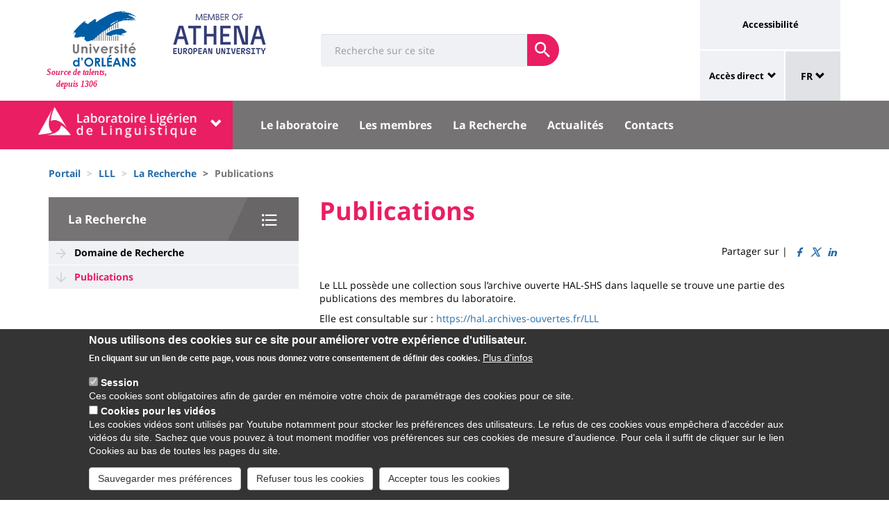

--- FILE ---
content_type: text/html; charset=UTF-8
request_url: https://www.univ-orleans.fr/fr/lll/la-recherche/publications
body_size: 12983
content:
<!DOCTYPE html>
<html  lang="fr" dir="ltr" prefix="og: https://ogp.me/ns#">
  <head>
    <meta charset="utf-8" />
<meta name="description" content="" />
<link rel="canonical" href="https://www.univ-orleans.fr/fr/lll/la-recherche/publications" />
<meta property="og:site_name" content="Université d&#039;Orléans" />
<meta property="og:title" content="Publications" />
<meta name="twitter:card" content="summary" />
<meta name="twitter:description" content="" />
<meta name="twitter:title" content="Publications | Université d&#039;Orléans" />
<meta name="MobileOptimized" content="width" />
<meta name="HandheldFriendly" content="true" />
<meta name="viewport" content="width=device-width, initial-scale=1.0" />
<style>div#sliding-popup, div#sliding-popup .eu-cookie-withdraw-banner, .eu-cookie-withdraw-tab {background: #0779bf} div#sliding-popup.eu-cookie-withdraw-wrapper { background: transparent; } #sliding-popup h1, #sliding-popup h2, #sliding-popup h3, #sliding-popup p, #sliding-popup label, #sliding-popup div, .eu-cookie-compliance-more-button, .eu-cookie-compliance-secondary-button, .eu-cookie-withdraw-tab { color: #ffffff;} .eu-cookie-withdraw-tab { border-color: #ffffff;}</style>
<link rel="icon" href="/themes/custom/univ/favicon.ico" type="image/vnd.microsoft.icon" />
<link rel="alternate" hreflang="fr" href="https://www.univ-orleans.fr/fr/lll/la-recherche/publications" />
<link rel="alternate" hreflang="en" href="https://www.univ-orleans.fr/en/lll/research/publications" />
<script>window.a2a_config=window.a2a_config||{};a2a_config.callbacks=[];a2a_config.overlays=[];a2a_config.templates={};</script>

    <title>Publications | Université d&#039;Orléans</title>
    <link rel="stylesheet" media="all" href="/upload/public/css/css_j_Fe6lH_8DIDomxHfEdOR-0febe9_h4YQHUpBiBBaOA.css?delta=0&amp;language=fr&amp;theme=univ&amp;include=eJxtzEEKAyEMBdDDdKuVUij0AHMOiU4cZKIZNLZ4-w4d6aLt7v8X8mGehSF3AyOcQ-EsyjOvEa3fM2axjtivWMzBerAerLDZz0PaKEL2aP6hnTFAI1G1V8FkHFRULceHOU33y3S7HmUhdkC6SqeYl7ftIwW_D090gUuyjlmqFNjMj7wAwIFXzA" />
<link rel="stylesheet" media="all" href="/upload/public/css/css_1CFYq5LzBPqc-Lfnwkskh3Eph2Lb7Oln8JOnB1nDviY.css?delta=1&amp;language=fr&amp;theme=univ&amp;include=eJxtzEEKAyEMBdDDdKuVUij0AHMOiU4cZKIZNLZ4-w4d6aLt7v8X8mGehSF3AyOcQ-EsyjOvEa3fM2axjtivWMzBerAerLDZz0PaKEL2aP6hnTFAI1G1V8FkHFRULceHOU33y3S7HmUhdkC6SqeYl7ftIwW_D090gUuyjlmqFNjMj7wAwIFXzA" />

    
  </head>
  <body class="path-node page-node-type-univ-page has-glyphicons">
    <a href="#main-content" class="visually-hidden focusable skip-link">
      Aller au contenu principal
    </a>
    
      <div class="dialog-off-canvas-main-canvas" data-off-canvas-main-canvas>
    
<header class="header">
    <div class="container">
    <div class="header-top">
      <div class="header-left">
        <div class="row">
                                      <div class="region region-top">
    <section id="block-sitebranding" class="block block-system block-system-branding-block">
    <h2 class="sr-only sr-only-focusable">Site branding</h2>
        <div class="site-logo">
                    <div class="univ-logo">
                <a href="/fr" title="Accueil" rel="home">
                    <img class="univ-img img-responsive" src="/themes/custom/univ/logo.svg" alt="Accueil" />
                </a>
            </div>
                            <div class="univ-slogan ">
                <p>Source de talents, depuis 1306</p>
            </div>
            </div>
    <div class="site-image">
        <img src="/themes/custom/univ/images/athena.png" />
    </div>
</section>

<section class="form-inline block block-univ-group block-search-block" data-drupal-selector="univ-search-form" id="block-universiterecherche">
    <h2 class="sr-only sr-only-focusable">Université : Recherche</h2>
        <button type="button" class="search-link menu-responsive-button" data-toggle="collapse" data-target=".univ-search">
    <span class="glyphicon glyphicon-search">
        <i class="sr-only">responsive search button</i>
    </span>
    </button>

    <button type="button" id="open-menu-responsive" class="navbar-toggle collapsed menu-responsive-button" data-toggle="collapse" data-target="#navbar-collapse-main-menu">
    <span class="mdi-menu">
        <i class="sr-only">responsive menu button</i>
    </span>
    </button>
    <div class="univ-search collapse" role="search" aria-expanded="false"><form action="/fr/lll/la-recherche/publications" method="post" id="univ-search-form" accept-charset="UTF-8">
  <div class="univ-search-box form-group mb-2"><div class="form-item js-form-item form-type-textfield js-form-type-textfield form-item-search-api-fulltext js-form-item-search-api-fulltext form-group">
      <label class="sr-only control-label" for="edit-search-api-fulltext">Search</label>
  
  
  <input class="form-text form-control" placeholder="Recherche sur ce site" required="true" data-drupal-selector="edit-search-api-fulltext" type="text" id="edit-search-api-fulltext" name="search_api_fulltext" value="" size="30" maxlength="128" />

  
  
  </div>
</div><div class="univ-search-action form-group mb-2"><button class="form-submit button js-form-submit btn-primary btn" data-twig-suggestion="search" data-drupal-selector="edit-submit" type="submit" id="edit-submit" name="op" value="Soumettre"><span class="sr-only sr-only-focusable">Soumettre</span></button></div><input autocomplete="off" data-drupal-selector="form-o2ypdax03-fu8s7dppamxacgz9ustvll47d1fl-ibdo" type="hidden" name="form_build_id" value="form-O2ypDAx03_Fu8s7dppamXacGz9USTvll47D1Fl-iBDo" /><input data-drupal-selector="edit-univ-search-form" type="hidden" name="form_id" value="univ_search_form" />
</form>
</div>
</section>

<section id="block-reseauxsociaux" class="block block-univ-group block-group-social-media-block clearfix">
    <h2 class="sr-only sr-only-focusable">Réseaux sociaux</h2>
        <div class="univ-social-media" >
    <ul class="list-inline">
            </ul>
</div>

</section>


  </div>

                              </div>
      </div>
            <div class="header-right">
                                <div class="region region-header">
    <section id="block-universityaccessibilitylink" class="block block-univ-group block-accessibility-block clearfix">
    <h2 class="sr-only sr-only-focusable">Université : lien vers page accessibilité</h2>
        <div class="univ-accessibility"><a href="/fr/accessibilite">Accessibilité</a></div>
</section>

<section id="block-universityshortcutlinks" class="block block-univ-group block-group-shortcut-block clearfix">
    <h2 class="sr-only sr-only-focusable">University : Shortcut links</h2>
        <div class="dropdown"><p><a class="dropdown-toggle" href="#collapseMenuRapide" aria-controls="collapseMenuRapide" data-toggle="collapse">Accès direct</a></p><div class="dropdown-menu collapse" id="collapseMenuRapide"><div class="container"><div class="row"><div class="col-md-8"><div class="shortcut-block col-md-6"><h2><button aria-expanded="false" data-target="#bs-navbar-collapse-composantes" data-toggle="collapse" type="button">Composantes</button></h2><div class="collapse" id="bs-navbar-collapse-composantes"><a href="/deg">UFR Droit, Economie, Gestion</a><br><a href="/lettres">UFR Lettres, Langues et Sciences Humaines</a><br><a href="/sciences-techniques">UFR Sciences et Techniques</a><br><a href="/inspe">INSPE Centre Val de Loire</a><br><a href="/medecine-orleans">Médecine Orléans</a><br><a href="/polytech">Polytech Orléans</a><br><a href="/iut-orleans">IUT d'Orléans</a><br><a href="/iut-bourges">IUT de Bourges</a><br><a href="/iut-indre">IUT de l'Indre</a><br><a href="/iut-chartres">IUT de Chartres</a><br><a href="/osuc">OSUC - Observatoire des Sciences de l'Univers en région Centre</a><br><a href="/euk-cvl">EUKCVL</a><br><a href="/iaeorleans">IAE Orléans - University School of Management</a></div></div><div class="shortcut-block col-md-6"><h2><button aria-expanded="false" data-target="#bs-navbar-collapse-labo" data-toggle="collapse" type="button">Laboratoires par pôle</button></h2><div class="collapse" id="bs-navbar-collapse-labo"><a href="/univ/recherche/laboratoires-et-structures/pole-energie-materiaux-systeme-terre-espace">Labos du pôle "Énergie, Matériaux, Système Terre Espace"</a><br><a href="/univ/recherche/laboratoires-et-structures/hcs">Labos du pôle "Humanités, Cultures, Sociétés"</a><br><a href="/univ/recherche/laboratoires-et-structures/pole-modelisation-systemes-et-langages">Labos du pôle "Modélisation, Système, Langage"</a><br><a href="/univ/recherche/laboratoires-et-structures/pole-sciences-biologiques-chimie-du-vivant">Labos du pôle "Sciences Biologiques, Chimie du Vivant"</a><br><a href="/univ/recherche/laboratoires-et-structures/federations-de-recherche">Fédérations de recherche</a></div></div><div class="shortcut-block col-md-6"><h2><button aria-expanded="false" data-target="#bs-navbar-collapse-autres" data-toggle="collapse" type="button">Autres services et instituts</button></h2><div class="collapse" id="bs-navbar-collapse-autres"><a href="/culture">Le Bouillon</a><br><a href="/idf">Institut de Français</a><br><a href="/sefco">Formation professionnelle</a><br><a href="/learninglab-uo">Learning Lab</a><br><a href="/utlo">UTL Orléans</a><br><a href="/sport">Sport</a></div></div></div><div class="col-md-4"><div class="shortcut-block" id="menu--block--tools"><h2><button aria-expanded="false" data-target="#bs-navbar-collapse-tools" data-toggle="collapse" type="button">Outils</button></h2><div class="collapse" id="bs-navbar-collapse-tools">&nbsp;</div></div><div class="shortcut-block" id="menu--block--socials"><h2><button aria-expanded="false" data-target="#bs-navbar-collapse-socials" data-toggle="collapse" type="button">Suivez-nous sur les réseaux sociaux</button></h2><div class="collapse" id="bs-navbar-collapse-socials">&nbsp;</div></div></div></div></div></div></div><!-- Matomo --><script>
  var _paq = window._paq = window._paq || [];
  /* tracker methods like "setCustomDimension" should be called before "trackPageView" */
  _paq.push(['trackPageView']);
  _paq.push(['enableLinkTracking']);
  (function() {
    var u="https://statsweb.univ-orleans.fr/";
    _paq.push(['setTrackerUrl', u+'matomo.php']);
    _paq.push(['setSiteId', '10']);
    var d=document, g=d.createElement('script'), s=d.getElementsByTagName('script')[0];
    g.async=true; g.src=u+'matomo.js'; s.parentNode.insertBefore(g,s);
  })();
</script><!-- End Matomo Code --><p>&nbsp;</p>
</section>

<nav role="navigation" aria-labelledby="block-universitemenuliensutiles-menu" id="block-universitemenuliensutiles">
    <h2 class="sr-only sr-only-focusable">University : Application links</h2>
            
<div class="menu-liens-utiles">
                <ul class="nav">
                                                                <li>
                    <a href="http://ent.univ-orleans.fr" class="ent" target="_blank" title="Ouvre l&#039;ENT dans un nouvel onglet">ENT</a>
                                                </li>
                                                                <li>
                    <a href="https://www.univ-orleans.fr/annuaire" class="annuaire" target="_blank" title="Ouvre l&#039;annuaire dans un nouvel onglet">Annuaire</a>
                                                </li>
                                                                <li>
                    <a href="https://scd.univ-orleans.fr/" class="biblio" target="_blank" title="Ouvre un nouvel onglet pour accéder aux bibliothèques">Bibliothèques</a>
                                                </li>
                                                                <li>
                    <a href="/fr/culture" class="culture" data-drupal-link-system-path="group/108/home">Culture</a>
                                                </li>
                    </ul>
    
</div>

<script>
document.addEventListener('DOMContentLoaded', () => {
  //Block
  let tools = document.getElementById('block-universitemenuliensutiles');
  let socials = document.getElementById('block-reseauxsociaux');
  let socialsClone = socials.cloneNode(true);

  //Menu Rapide
  let menuTools = document.getElementById('menu--block--tools');
  let menuSocials = document.getElementById('menu--block--socials');
  tools.style.display = 'block';
  menuTools.querySelector('.collapse').insertAdjacentElement('afterbegin', tools);
  menuSocials.querySelector('.collapse').insertAdjacentElement('afterbegin', socialsClone);

  let firstMenu = document.querySelector('#collapseMenuRapide .shortcut-block:first-child');

  document.querySelectorAll('.header-right .univ-social-media a').forEach((event) => {
    event.innerHTML = event.getAttribute('title');
  });
  let block = document.querySelector('.block-group-shortcut-block');
  let allButton = block.querySelectorAll('h2 button');
  menuAccesDirect();
  window.addEventListener('resize', menuAccesDirect);

  function menuAccesDirect () {
    if (window.matchMedia('(min-width: 1024px)').matches) {
      //Move tools in desktop
      menuSocials.before(menuTools);

      //Open Collpase Desktop
      allButton.forEach(function (event) {
        let button = event;
        button.setAttribute('aria-expanded', true);
        button.style.pointerEvents = 'none';
        let collapse = event.closest('.shortcut-block').querySelector('.collapse');
        collapse.setAttribute('aria-expanded', true);
        collapse.classList.add('in');
        collapse.style.height = null;
      });
    } else {
      //Move tools in mobile
      firstMenu.before(menuTools);

      //Close Collpase Desktop
      allButton.forEach(function (event) {
        let button = event;
        button.setAttribute('aria-expanded', false);
        button.style.pointerEvents = 'initial';
        let collapse = event.closest('.shortcut-block').querySelector('.collapse');
        collapse.setAttribute('aria-expanded', false);
        collapse.classList.remove('in');
        collapse.style.height = null;
      });


      let buttonTools = menuTools.querySelector('h2 button');
      buttonTools.setAttribute('aria-expanded', true);
      buttonTools.style.pointerEvents = 'none';
      let collapseTools = menuTools.querySelector('#bs-navbar-collapse-tools');
      collapseTools.setAttribute('aria-expanded', true);
      collapseTools.classList.add('in');
      collapseTools.style.height = null;
    }
  }


});
</script>
    </nav>
<section class="language-switcher-language-url block block-language block-language-blocklanguage-interface clearfix" id="block-language-dropdown" role="navigation">
    <h2 class="sr-only sr-only-focusable">Sélecteur de langue</h2>
        
<div class="dropdown block-language-dropdown">
    <button type="button" class="btn btn-primary dropdown-toggle" data-toggle="dropdown">
        FR
        <span class="glyphicon glyphicon-chevron-down"></span>
    </button>
    <ul class="dropdown-menu"><li class="dropdown-item"><a href="/fr/lll/la-recherche/publications" class="language-link is-active" hreflang="fr" data-drupal-link-system-path="node/3268" aria-current="page">FR</a></li><li class="dropdown-item"><a href="/en/lll/research/publications" class="language-link" hreflang="en" data-drupal-link-system-path="node/3268">EN</a></li></ul>
</div>

</section>


  </div>

                        </div>
    </div>
  </div>
    <div class="header-bottom">
                  <div class="header-composante">
          <div class="container">
            <div class="row">
                <div class="region region-navigation">
    <section id="block-universiteblocklistedescomposantes" class="block block-univ-group block-group-composantes-block clearfix">
    <h2 class="sr-only sr-only-focusable">Université : Block liste des composantes</h2>
        <div class="composante-block">
    <div class="dropdown" id="univ-list-composantes">
        <button type="button" class="btn btn-primary dropdown-toggle" data-toggle="dropdown">
                            <img src="/upload/public/media/logo/lll_logo_1.png" class="composante-logo" alt="logo" />
                        <span class="glyphicon glyphicon-chevron-down"></span>
        </button>
        
      <ul class="dropdown-menu menu menu--menu-composante nav">
                              <li class="first">
                      <a href="/fr">Université d&#039;Orléans</a>
                            </li>
                              <li>
                      <a href="/fr/deg">Droit, Economie, Gestion</a>
                            </li>
                              <li>
                      <a href="/fr/euk-cvl">EUK CVL</a>
                            </li>
                              <li>
                      <a href="/fr/iaeorleans">IAE Orléans</a>
                            </li>
                              <li>
                      <a href="/fr/inspe">INSPÉ CVL</a>
                            </li>
                              <li>
                      <a href="/fr/iut-bourges">IUT Bourges</a>
                            </li>
                              <li>
                      <a href="/fr/iut-chartres">IUT Chartres</a>
                            </li>
                              <li>
                      <a href="/fr/iut-indre">IUT Indre</a>
                            </li>
                              <li>
                      <a href="/fr/iut-orleans">IUT Orléans</a>
                            </li>
                              <li>
                      <a href="/fr/lettres">Lettres, Langues, Sciences Humaines</a>
                            </li>
                              <li>
                      <a href="/fr/medecine-orleans">Médecine Orléans</a>
                            </li>
                              <li>
                      <a href="/fr/osuc">Observatoire Sciences Univers</a>
                            </li>
                              <li>
                      <a href="/fr/polytech">Polytech</a>
                            </li>
                              <li class="last">
                      <a href="/fr/sciences-techniques">Sciences &amp; Techniques</a>
                            </li>
          </ul>
  

    </div>
</div>

</section>

<section id="block-universitemenuprincipal" class="block block-univ-group block-group-menu-block clearfix">
    <h2 class="sr-only sr-only-focusable">Université : Menu principal</h2>
      <div class="universite-menu-principal">
  

<nav class="navbar-default">
    <div class="collapse navbar-collapse" id="navbar-collapse-main-menu">
        <div class="close-menu">
            <button type="button" id="close-menu-responsive" class="navbar-toggle-close collapsed" data-toggle="collapse" data-target="#navbar-collapse-main-menu">
                <span class="mdi-close">
                    <i class="sr-only">responsive close menu</i>
                </span>
            </button>
        </div>
                    <ul class="nav navbar-nav navbar-left">
                                                                    <li class="expanded dropdown">
                    <a href="/fr/lll/le-laboratoire" class="dropdown-toggle">Le laboratoire</a>
                    <button type="button" class="chevron-submenu collapsed" data-toggle="collapse" data-target="#navbar-collapse-submenu-1" aria-expanded="false">
                        <span class="glyphicon glyphicon-chevron-down">
                            <i class="sr-only">Le laboratoire</i>
                        </span>
                    </button>
                                                    <div  id="navbar-collapse-submenu-1" class="collapse navbar-collapse-submenu" aria-expanded="false" role="navigation">
                                <ul class="dropdown-menu">
                                                                        <li>
                    <a href="/fr/lll/le-laboratoire/mot-du-directeur" title="Mot du Directeur" data-drupal-link-system-path="node/3257">Mot du Directeur</a>
                                                </li>
                                                                <li>
                    <a href="/fr/lll/le-laboratoire/presentation" title="Présentation" data-drupal-link-system-path="node/3258">Présentation</a>
                                                </li>
                                                                <li>
                    <a href="/fr/lll/le-laboratoire/organisation" title="Organisation" data-drupal-link-system-path="node/3259">Organisation</a>
                                                </li>
                    </ul>
    
                    </div>
                                </li>
                                                            <li class="expanded dropdown">
                    <a href="/fr/lll/les-membres" class="dropdown-toggle">Les membres</a>
                    <button type="button" class="chevron-submenu collapsed" data-toggle="collapse" data-target="#navbar-collapse-submenu-2" aria-expanded="false">
                        <span class="glyphicon glyphicon-chevron-down">
                            <i class="sr-only">Les membres</i>
                        </span>
                    </button>
                                                    <div  id="navbar-collapse-submenu-2" class="collapse navbar-collapse-submenu" aria-expanded="false" role="navigation">
                                <ul class="dropdown-menu">
                                                                        <li>
                    <a href="/fr/lll/les-membres/enseignants-chercheurs-affilies" title="Enseignants - chercheurs affiliés" data-drupal-link-system-path="node/3261">Enseignants - chercheurs affiliés</a>
                                                </li>
                                                                <li>
                    <a href="/fr/lll/les-membres/enseignants-chercheurs-associes" title="Enseignants-chercheurs associés" data-drupal-link-system-path="node/3262">Enseignants-chercheurs associés</a>
                                                </li>
                                                                <li>
                    <a href="/fr/lll/les-membres/personnels-administratifs" title="Personnels administratifs" data-drupal-link-system-path="node/3263">Personnels administratifs</a>
                                                </li>
                                                                <li>
                    <a href="/fr/lll/les-membres/doctorants" title="Doctorants" data-drupal-link-system-path="node/3264">Doctorants</a>
                                                </li>
                                                                <li>
                    <a href="/fr/lll/les-membres/theses-soutenues" title="Thèses soutenues" data-drupal-link-system-path="node/3265">Thèses soutenues</a>
                                                </li>
                    </ul>
    
                    </div>
                                </li>
                                                            <li class="expanded dropdown active">
                    <a href="/fr/lll/la-recherche" class="dropdown-toggle">La Recherche</a>
                    <button type="button" class="chevron-submenu collapsed" data-toggle="collapse" data-target="#navbar-collapse-submenu-3" aria-expanded="false">
                        <span class="glyphicon glyphicon-chevron-down">
                            <i class="sr-only">La Recherche</i>
                        </span>
                    </button>
                                                    <div  id="navbar-collapse-submenu-3" class="collapse navbar-collapse-submenu" aria-expanded="false" role="navigation">
                                <ul class="dropdown-menu">
                                                                        <li>
                    <a href="/fr/lll/la-recherche/domaine-de-recherche" title="Domaine de Recherche" data-drupal-link-system-path="node/3267">Domaine de Recherche</a>
                                                </li>
                                                                <li class="active">
                    <a href="/fr/lll/la-recherche/publications" title="Publications" data-drupal-link-system-path="node/3268" class="is-active" aria-current="page">Publications</a>
                                                </li>
                    </ul>
    
                    </div>
                                </li>
                                                            <li class="expanded dropdown">
                    <a href="/fr/lll/actualites" class="dropdown-toggle">Actualités</a>
                    <button type="button" class="chevron-submenu collapsed" data-toggle="collapse" data-target="#navbar-collapse-submenu-4" aria-expanded="false">
                        <span class="glyphicon glyphicon-chevron-down">
                            <i class="sr-only">Actualités</i>
                        </span>
                    </button>
                                                    <div  id="navbar-collapse-submenu-4" class="collapse navbar-collapse-submenu" aria-expanded="false" role="navigation">
                                <ul class="dropdown-menu">
                                                                        <li>
                    <a href="/fr/group/292/news" title="Agenda complet" data-drupal-link-system-path="group/292/news">Agenda complet</a>
                                                </li>
                    </ul>
    
                    </div>
                                </li>
                                                            <li class="expanded dropdown">
                    <a href="/fr/lll/contacts" class="dropdown-toggle">Contacts</a>
                    <button type="button" class="chevron-submenu collapsed" data-toggle="collapse" data-target="#navbar-collapse-submenu-5" aria-expanded="false">
                        <span class="glyphicon glyphicon-chevron-down">
                            <i class="sr-only">Contacts</i>
                        </span>
                    </button>
                                                    <div  id="navbar-collapse-submenu-5" class="collapse navbar-collapse-submenu" aria-expanded="false" role="navigation">
                                <ul class="dropdown-menu">
                                                                        <li>
                    <a href="/fr/lll/contacts/direction" title="Direction" data-drupal-link-system-path="node/3275">Direction</a>
                                                </li>
                                                                <li>
                    <a href="/fr/lll/contacts/secretariat-de-recherche" title="Secrétariat de Recherche" data-drupal-link-system-path="node/3276">Secrétariat de Recherche</a>
                                                </li>
                    </ul>
    
                    </div>
                                </li>
                    </ul>
    
    </div><!-- /.navbar-collapse -->
</nav><!-- /.navbar -->

  </div>
</section>


  </div>

            </div>
          </div>
          <div class="main-menu-bg"></div>
        </div>
            </div>
</header>

  <div role="main" class="main-container container js-quickedit-main-content">
    <div class="container" role="heading">
                              <div class="row">
            <div class="col-sm-12" role="heading">
                <div class="region region-breadcrumb">
    <section id="block-univ-breadcrumbs" class="block block-system block-system-breadcrumb-block clearfix">
    <h2 class="sr-only sr-only-focusable">Fils d&#039;Ariane</h2>
              <ol class="breadcrumb">
          <li >
                  <a href="/fr">Portail</a>
              </li>
          <li >
                  <a href="/fr/lll">LLL</a>
              </li>
          <li >
                  <a href="/fr/lll/la-recherche">La Recherche</a>
              </li>
          <li  class="active">
                  Publications
              </li>
      </ol>

    </section>


  </div>

            </div>
          </div>
                                      <div class="row">
                              <aside class="col-sm-4">
              <h2 class="sr-only sr-only-focusable">University : Sidebar</h2>
                <div class="region region-sidebar-first">
    <section id="block-menu-sidebar" class="block block-univ-group block-group-submenu-block clearfix">
    
            <h3 class="sidebar-title-menu"><a href="/fr/lll/la-recherche">La Recherche</a></h3>
        

            
            <ul class="menu menu--main nav" >
                                                                <li>
                    <a href="/fr/lll/la-recherche/domaine-de-recherche" title="Domaine de Recherche" data-drupal-link-system-path="node/3267">Domaine de Recherche</a>
                                                </li>
                                                                <li class="active">
                    <a href="/fr/lll/la-recherche/publications" title="Publications" data-drupal-link-system-path="node/3268" class="is-active" aria-current="page">Publications</a>
                                                </li>
                    </ul>
    


    </section>
  </div>

            </aside>
                                          <section class="col-sm-8">
          <h2 class="sr-only sr-only-focusable">University : Main content</h2>
                      <a id="main-content"></a>
              <div class="region region-content">
    <section id="block-univ-page-title" class="block block-core block-page-title-block clearfix">
    <h2 class="sr-only sr-only-focusable">Titre de page</h2>
              <h1 class="page-header">
<span>Publications</span>
</h1>

    </section>

<div data-drupal-messages-fallback class="hidden"></div>
<section id="block-univ-social-share" class="block block-addtoany block-addtoany-block clearfix">
  
    

      <span class="a2a_kit a2a_kit_size_16 addtoany_list" data-a2a-url="https://www.univ-orleans.fr/fr/lll/la-recherche/publications" data-a2a-title="Publications">
          
    
          Partager sur | <a class="a2a_button_facebook social-link"><i class="mdi-facebook"></i></a><a class="a2a_button_twitter social-link"><i class="mdi-twitter"></i></a><a class="a2a_button_linkedin social-link"><i class="mdi-linkedin"></i></a></span>
  </section>

<section id="block-univ-content" class="block block-system block-system-main-block clearfix">
    <h2 class="sr-only sr-only-focusable">Contenu de la page principale</h2>
            <article class="univ-page full clearfix">

    
        

    <div class="content">

        <p class="node-summary"></p>
        
            <div class="field field--name-body field--type-text-with-summary field--label-hidden field--item"><div class="content">
<div class="field field-name-body field-type-text-with-summary field-label-hidden">
<div class="field-items">
<div class="field-item even">
<p>Le LLL possède une collection sous l’archive ouverte HAL-SHS dans laquelle se trouve une partie des publications des membres du laboratoire.</p>

<p>Elle est consultable sur : <a href="https://hal.archives-ouvertes.fr/LLL" rel="noopener noreferrer" target="_blank">https://hal.archives-ouvertes.fr/LLL</a></p>

<p>Nous coordonnons la revue RSP : La Revue de Sémantique et Pragmatique (RSP) est une revue scientifique internationale dont les membres fondateurs appartiennent au LLL. Mettant au cœur de ses publications et de ses débats rigoureux des disciplines issues de la philosophie du langage ordinaire et du formalisme logique, RSP est devenue une des rares revues en France à proposer une analyse de ces thèmes : les auteurs n’ont jusqu’à présent eu le choix qu’entre la dispersion des revues généralistes ou des publications en langue étrangère. RSP offre cet espace ouvert à la diffusion de la recherche, où l’école française peut s’affirmer à la hauteur de ses travaux. Consultable sur : <a href="https://journals.openedition.org/rsp/">https://journals.openedition.org/rsp/</a></p>

<p>Dans le cadre de la thématique «&nbsp;Phonologie&nbsp;» du laboratoire, nous avons lancé un journal innovant et original <strong>«&nbsp;Journal of phonology&nbsp;»</strong> en ligne sur <a href="http://radical.cnrs.fr/">http://radical.cnrs.fr/</a>. <strong><em>Radical</em></strong> a pour but de promouvoir les recherches avec des analyses provocantes, innovantes et possiblement non conformes qui apportent de nouvelles tendances sur la conceptualisation de la phonologie.</p>
</div>
</div>
</div>
</div>
</div>
      

    </div>

    <div class="row">
        
            </div>

    
</article>

    </section>


  </div>

                  </section>
      </div>
    </div>
  </div>

<footer class="footer" role="contentinfo">
    <div class="pre-footer">
    <div class="container">
      <div class="row">
        <div class="col-sm-12">
                                    <a href="#" class="go-to-top">Haut de page</a>
                <div class="region region-pre-footer">
    <section id="block-sitemap" class="block block-univ-group block-group-menu-block clearfix">
  
      <h2 class="block-title">Plan du site</h2>
    

      

<nav class="navbar-default">
                    <ul class="nav navbar-nav">
                                                <li>
                    <a href="/fr/lll/le-laboratoire"  >Le laboratoire <span class="caret"></span></a>
                                                                <ul>
                                                <li>
                    <a href="/fr/lll/le-laboratoire/mot-du-directeur" title="Mot du Directeur" data-drupal-link-system-path="node/3257">Mot du Directeur</a>
                                                </li>
                                                <li>
                    <a href="/fr/lll/le-laboratoire/presentation" title="Présentation" data-drupal-link-system-path="node/3258">Présentation</a>
                                                </li>
                                                <li>
                    <a href="/fr/lll/le-laboratoire/organisation" title="Organisation" data-drupal-link-system-path="node/3259">Organisation</a>
                                                </li>
                    </ul>
    
                                </li>
                                                <li>
                    <a href="/fr/lll/les-membres"  >Les membres <span class="caret"></span></a>
                                                                <ul>
                                                <li>
                    <a href="/fr/lll/les-membres/enseignants-chercheurs-affilies" title="Enseignants - chercheurs affiliés" data-drupal-link-system-path="node/3261">Enseignants - chercheurs affiliés</a>
                                                </li>
                                                <li>
                    <a href="/fr/lll/les-membres/enseignants-chercheurs-associes" title="Enseignants-chercheurs associés" data-drupal-link-system-path="node/3262">Enseignants-chercheurs associés</a>
                                                </li>
                                                <li>
                    <a href="/fr/lll/les-membres/personnels-administratifs" title="Personnels administratifs" data-drupal-link-system-path="node/3263">Personnels administratifs</a>
                                                </li>
                                                <li>
                    <a href="/fr/lll/les-membres/doctorants" title="Doctorants" data-drupal-link-system-path="node/3264">Doctorants</a>
                                                </li>
                                                <li>
                    <a href="/fr/lll/les-membres/theses-soutenues" title="Thèses soutenues" data-drupal-link-system-path="node/3265">Thèses soutenues</a>
                                                </li>
                    </ul>
    
                                </li>
                                                <li>
                    <a href="/fr/lll/la-recherche"  >La Recherche <span class="caret"></span></a>
                                                                <ul>
                                                <li>
                    <a href="/fr/lll/la-recherche/domaine-de-recherche" title="Domaine de Recherche" data-drupal-link-system-path="node/3267">Domaine de Recherche</a>
                                                </li>
                                                <li>
                    <a href="/fr/lll/la-recherche/publications" title="Publications" data-drupal-link-system-path="node/3268" class="is-active" aria-current="page">Publications</a>
                                                </li>
                    </ul>
    
                                </li>
                                                <li>
                    <a href="/fr/lll/actualites"  >Actualités <span class="caret"></span></a>
                                                                <ul>
                                                <li>
                    <a href="/fr/group/292/news" title="Agenda complet" data-drupal-link-system-path="group/292/news">Agenda complet</a>
                                                </li>
                    </ul>
    
                                </li>
                                                <li>
                    <a href="/fr/lll/contacts"  >Contacts <span class="caret"></span></a>
                                                                <ul>
                                                <li>
                    <a href="/fr/lll/contacts/direction" title="Direction" data-drupal-link-system-path="node/3275">Direction</a>
                                                </li>
                                                <li>
                    <a href="/fr/lll/contacts/secretariat-de-recherche" title="Secrétariat de Recherche" data-drupal-link-system-path="node/3276">Secrétariat de Recherche</a>
                                                </li>
                    </ul>
    
                                </li>
                    </ul>
    
</nav><!-- /.navbar -->

  </section>


  </div>

                              </div>
      </div>
    </div>
  </div>
    <div class="middle-footer">
    <div class="container">
      <div class="row">
                                <div class="region region-footer">
    <section id="block-universiteblockcartefooter" class="block block-univ-group block-group-map-block clearfix col-md-6">
    
            <h2 class="block-title">Carte</h2>
        

            
<div id="univ-map">
    <img src="/upload/public/2019-07/tutelles_lll_1.png" alt="Tutelles" title="Tutelles"/>
</div>

    </section>
<section id="block-informations" class="block block-univ-group block-group-informations-block clearfix col-md-6">
    
            <h2 class="block-title">Informations</h2>
        

            
<div id="univ-informations">
    <h4><span class="promote">Nous contacter </span></h4>

<div class="row three-col">
<div class="col-sm-4 col-md-4 col-1">
<h4>A Orléans</h4>

<hr />
<p><strong>Université d'Orléans</strong><br />
UFR LLSH<br />
10 Rue de Tours - BP 46527<br />
45065 Orléans cedex 2</p>

<p>Tél&nbsp; : 02 38 49 47 04</p>
</div>

<div class="col-sm-4 col-md-4 col-2">
<h4>A Tours</h4>

<hr />
<p><strong>Université deTours</strong><br />
3, Rue des Tanneurs, BP 4103<br />
37041 Tours cedex 1<br />
Tél : 02.47.36.66.54</p>
</div>

<div class="col-sm-4 col-md-4 col-3">
<h4>A Paris</h4>

<hr />
<p><strong>Bibliothèque Nationale de France</strong><br />
site François Mitterand<br />
Quai François-Mauriac,<br />
75706 Paris Cedex 13<br />
Tél : 01.53.79.59.59</p>
</div>
</div>

<p>&nbsp;</p>

</div>

    </section>

  </div>

                        </div>
    </div>
  </div>
    <div class="post-footer">
    <div class="container">
      <div class="row">
                                <div class="region region-post-footer">
    <div class="col-md-5">
    <div class="social-media-portal-block">
                    <div class="univ-social-media" >
    <ul class="list-inline">
                    <li>
                <a href="https://www.instagram.com/univ_orleans/" title="Instagram" class="mdi-instagram" target="_blank">
                    <span class="icon sr-only">Instagram</span>
                </a>
            </li>
                    <li>
                <a href="https://www.linkedin.com/school/universite-orleans/" title="LinkedIn" class="mdi-linkedin" target="_blank">
                    <span class="icon sr-only">LinkedIn</span>
                </a>
            </li>
                    <li>
                <a href="https://fr-fr.facebook.com/univorleans/" title="Facebook" class="mdi-facebook" target="_blank">
                    <span class="icon sr-only">Facebook</span>
                </a>
            </li>
                    <li>
                <a href="https://twitter.com/Univ_Orleans" title="Twitter" class="mdi-twitter" target="_blank">
                    <span class="icon sr-only">Twitter</span>
                </a>
            </li>
                    <li>
                <a href="https://www.youtube.com/user/univorleans" title="Youtube" class="mdi-youtube-play" target="_blank">
                    <span class="icon sr-only">Youtube</span>
                </a>
            </li>
            </ul>
</div>

            </div>
</div>
<div class="col-md-7">
    <div class="post-footer-menu">
                    
  <ul class="list-inline">
                                      <li>
              <a href="/fr/accessibilite" data-drupal-link-system-path="node/1774">Accessibilité : partiellement conforme</a>
                            </li>
                                      <li>
              <span class="display-ecc-popup">Cookies</span>
                            </li>
                                      <li>
              <a href="http://intranet.univ-orleans.fr">Intranet</a>
                            </li>
                                      <li>
              <a href="/fr/mentions-legales" data-drupal-link-system-path="node/2415">Mentions légales</a>
                            </li>
        </ul>

            </div>
</div>

  </div>

                        </div>
    </div>
  </div>
</footer>

  </div>

    
    <script type="application/json" data-drupal-selector="drupal-settings-json">{"path":{"baseUrl":"\/","pathPrefix":"fr\/","currentPath":"node\/3268","currentPathIsAdmin":false,"isFront":false,"currentLanguage":"fr"},"pluralDelimiter":"\u0003","suppressDeprecationErrors":true,"cookieContentBlocker":{"consentAwareness":{"accepted":{"event":{"name":"","selector":""},"cookie":{"operator":"c","name":"cookie-agreed-categories","value":"youtube"}},"declined":{"event":{"name":"","selector":""},"cookie":{"operator":"!c","name":"cookie-agreed-categories","value":"youtube"}},"change":{"event":{"name":"","selector":""}}},"categories":{"youtube":{"consentAwareness":{"accepted":{"event":{"name":"click","selector":""},"cookie":{"operator":"c","name":"cookie-agreed-categories","value":"youtube"}},"declined":{"event":{"name":"","selector":""},"cookie":{"operator":"!c","name":"cookie-agreed-categories","value":"youtube"}},"change":{"event":{"name":"","selector":""}}}}}},"eu_cookie_compliance":{"cookie_policy_version":"1.0.0","popup_enabled":true,"popup_agreed_enabled":false,"popup_hide_agreed":false,"popup_clicking_confirmation":false,"popup_scrolling_confirmation":false,"popup_html_info":"\u003Cdiv role=\u0022alertdialog\u0022 aria-labelledby=\u0022popup-text\u0022  class=\u0022eu-cookie-compliance-banner eu-cookie-compliance-banner-info eu-cookie-compliance-banner--categories\u0022\u003E\n  \u003Cdiv class=\u0022popup-content info eu-cookie-compliance-content\u0022\u003E\n    \u003Cdiv id=\u0022popup-text\u0022 class=\u0022eu-cookie-compliance-message\u0022\u003E\n      \u003Ch2\u003ENous utilisons des cookies sur ce site pour am\u00e9liorer votre exp\u00e9rience d\u0027utilisateur.\u003C\/h2\u003E\u003Cp\u003EEn cliquant sur un lien de cette page, vous nous donnez votre consentement de d\u00e9finir des cookies.\u003C\/p\u003E\n              \u003Cbutton type=\u0022button\u0022 class=\u0022find-more-button eu-cookie-compliance-more-button\u0022\u003EPlus d\u0026#039;infos\u003C\/button\u003E\n          \u003C\/div\u003E\n\n          \u003Cdiv id=\u0022eu-cookie-compliance-categories\u0022 class=\u0022eu-cookie-compliance-categories\u0022\u003E\n                  \u003Cdiv class=\u0022eu-cookie-compliance-category\u0022\u003E\n            \u003Cdiv\u003E\n              \u003Cinput type=\u0022checkbox\u0022 name=\u0022cookie-categories\u0022 id=\u0022cookie-category-session\u0022\n                     value=\u0022session\u0022\n                      checked                       disabled  \u003E\n              \u003Clabel for=\u0022cookie-category-session\u0022\u003ESession\u003C\/label\u003E\n            \u003C\/div\u003E\n                          \u003Cdiv class=\u0022eu-cookie-compliance-category-description\u0022\u003ECes cookies sont obligatoires afin de garder en m\u00e9moire votre choix de param\u00e9trage des cookies pour ce site.\u003C\/div\u003E\n                      \u003C\/div\u003E\n                  \u003Cdiv class=\u0022eu-cookie-compliance-category\u0022\u003E\n            \u003Cdiv\u003E\n              \u003Cinput type=\u0022checkbox\u0022 name=\u0022cookie-categories\u0022 id=\u0022cookie-category-youtube\u0022\n                     value=\u0022youtube\u0022\n                                           \u003E\n              \u003Clabel for=\u0022cookie-category-youtube\u0022\u003ECookies pour les vid\u00e9os\u003C\/label\u003E\n            \u003C\/div\u003E\n                          \u003Cdiv class=\u0022eu-cookie-compliance-category-description\u0022\u003ELes cookies vid\u00e9os sont utilis\u00e9s par Youtube notamment pour stocker les pr\u00e9f\u00e9rences des utilisateurs. Le refus de ces cookies vous emp\u00eachera d\u0026#039;acc\u00e9der aux vid\u00e9os du site. Sachez que vous pouvez \u00e0 tout moment modifier vos pr\u00e9f\u00e9rences sur ces cookies de mesure d\u0026#039;audience. Pour cela il suffit de cliquer sur le lien Cookies au bas de toutes les pages du site.\u003C\/div\u003E\n                      \u003C\/div\u003E\n                          \u003Cdiv class=\u0022eu-cookie-compliance-categories-buttons\u0022\u003E\n            \u003Cbutton type=\u0022button\u0022 class=\u0022eu-cookie-compliance-save-preferences-button btn btn-default\u0022\u003ESauvegarder mes pr\u00e9f\u00e9rences\u003C\/button\u003E\n            \u003Cbutton type=\u0022button\u0022 class=\u0022btn btn-default deny-all eu-cookie-compliance-default-button\u0022\u003ERefuser tous les cookies\u003C\/button\u003E\n            \u003Cbutton type=\u0022button\u0022 class=\u0022agree-button eu-cookie-compliance-default-button btn btn-default\u0022\u003EAccepter tous les cookies\u003C\/button\u003E\n          \u003C\/div\u003E\n              \u003C\/div\u003E\n    \n    \u003Cdiv id=\u0022popup-buttons\u0022 class=\u0022eu-cookie-compliance-buttons eu-cookie-compliance-has-categories\u0022\u003E\n\n              \u003Cbutton type=\u0022button\u0022 class=\u0022eu-cookie-withdraw-button visually-hidden\u0022\u003EWithdraw consent\u003C\/button\u003E\n          \u003C\/div\u003E\n  \u003C\/div\u003E\n\u003C\/div\u003E","use_mobile_message":false,"mobile_popup_html_info":"\u003Cdiv role=\u0022alertdialog\u0022 aria-labelledby=\u0022popup-text\u0022  class=\u0022eu-cookie-compliance-banner eu-cookie-compliance-banner-info eu-cookie-compliance-banner--categories\u0022\u003E\n  \u003Cdiv class=\u0022popup-content info eu-cookie-compliance-content\u0022\u003E\n    \u003Cdiv id=\u0022popup-text\u0022 class=\u0022eu-cookie-compliance-message\u0022\u003E\n      \n              \u003Cbutton type=\u0022button\u0022 class=\u0022find-more-button eu-cookie-compliance-more-button\u0022\u003EPlus d\u0026#039;infos\u003C\/button\u003E\n          \u003C\/div\u003E\n\n          \u003Cdiv id=\u0022eu-cookie-compliance-categories\u0022 class=\u0022eu-cookie-compliance-categories\u0022\u003E\n                  \u003Cdiv class=\u0022eu-cookie-compliance-category\u0022\u003E\n            \u003Cdiv\u003E\n              \u003Cinput type=\u0022checkbox\u0022 name=\u0022cookie-categories\u0022 id=\u0022cookie-category-session\u0022\n                     value=\u0022session\u0022\n                      checked                       disabled  \u003E\n              \u003Clabel for=\u0022cookie-category-session\u0022\u003ESession\u003C\/label\u003E\n            \u003C\/div\u003E\n                          \u003Cdiv class=\u0022eu-cookie-compliance-category-description\u0022\u003ECes cookies sont obligatoires afin de garder en m\u00e9moire votre choix de param\u00e9trage des cookies pour ce site.\u003C\/div\u003E\n                      \u003C\/div\u003E\n                  \u003Cdiv class=\u0022eu-cookie-compliance-category\u0022\u003E\n            \u003Cdiv\u003E\n              \u003Cinput type=\u0022checkbox\u0022 name=\u0022cookie-categories\u0022 id=\u0022cookie-category-youtube\u0022\n                     value=\u0022youtube\u0022\n                                           \u003E\n              \u003Clabel for=\u0022cookie-category-youtube\u0022\u003ECookies pour les vid\u00e9os\u003C\/label\u003E\n            \u003C\/div\u003E\n                          \u003Cdiv class=\u0022eu-cookie-compliance-category-description\u0022\u003ELes cookies vid\u00e9os sont utilis\u00e9s par Youtube notamment pour stocker les pr\u00e9f\u00e9rences des utilisateurs. Le refus de ces cookies vous emp\u00eachera d\u0026#039;acc\u00e9der aux vid\u00e9os du site. Sachez que vous pouvez \u00e0 tout moment modifier vos pr\u00e9f\u00e9rences sur ces cookies de mesure d\u0026#039;audience. Pour cela il suffit de cliquer sur le lien Cookies au bas de toutes les pages du site.\u003C\/div\u003E\n                      \u003C\/div\u003E\n                          \u003Cdiv class=\u0022eu-cookie-compliance-categories-buttons\u0022\u003E\n            \u003Cbutton type=\u0022button\u0022 class=\u0022eu-cookie-compliance-save-preferences-button btn btn-default\u0022\u003ESauvegarder mes pr\u00e9f\u00e9rences\u003C\/button\u003E\n            \u003Cbutton type=\u0022button\u0022 class=\u0022btn btn-default deny-all eu-cookie-compliance-default-button\u0022\u003ERefuser tous les cookies\u003C\/button\u003E\n            \u003Cbutton type=\u0022button\u0022 class=\u0022agree-button eu-cookie-compliance-default-button btn btn-default\u0022\u003EAccepter tous les cookies\u003C\/button\u003E\n          \u003C\/div\u003E\n              \u003C\/div\u003E\n    \n    \u003Cdiv id=\u0022popup-buttons\u0022 class=\u0022eu-cookie-compliance-buttons eu-cookie-compliance-has-categories\u0022\u003E\n\n              \u003Cbutton type=\u0022button\u0022 class=\u0022eu-cookie-withdraw-button visually-hidden\u0022\u003EWithdraw consent\u003C\/button\u003E\n          \u003C\/div\u003E\n  \u003C\/div\u003E\n\u003C\/div\u003E","mobile_breakpoint":768,"popup_html_agreed":false,"popup_use_bare_css":false,"popup_height":"auto","popup_width":"100%","popup_delay":1000,"popup_link":"\/fr\/univ\/politique-de-traceurs-et-cookies","popup_link_new_window":true,"popup_position":false,"fixed_top_position":true,"popup_language":"fr","store_consent":false,"better_support_for_screen_readers":false,"cookie_name":"","reload_page":true,"domain":"","domain_all_sites":false,"popup_eu_only":false,"popup_eu_only_js":false,"cookie_lifetime":100,"cookie_session":0,"set_cookie_session_zero_on_disagree":0,"disagree_do_not_show_popup":false,"method":"categories","automatic_cookies_removal":true,"allowed_cookies":"","withdraw_markup":"\u003Cbutton type=\u0022button\u0022 class=\u0022eu-cookie-withdraw-tab\u0022\u003EPrivacy settings\u003C\/button\u003E\n\u003Cdiv aria-labelledby=\u0022popup-text\u0022 class=\u0022eu-cookie-withdraw-banner\u0022\u003E\n  \u003Cdiv class=\u0022popup-content info eu-cookie-compliance-content\u0022\u003E\n    \u003Cdiv id=\u0022popup-text\u0022 class=\u0022eu-cookie-compliance-message\u0022 role=\u0022document\u0022\u003E\n      \u003Ch2\u003EWe use cookies on this site to enhance your user experience\u003C\/h2\u003E\u003Cp\u003EYou have given your consent for us to set cookies.\u003C\/p\u003E\n    \u003C\/div\u003E\n    \u003Cdiv id=\u0022popup-buttons\u0022 class=\u0022eu-cookie-compliance-buttons\u0022\u003E\n      \u003Cbutton type=\u0022button\u0022 class=\u0022eu-cookie-withdraw-button \u0022\u003EWithdraw consent\u003C\/button\u003E\n    \u003C\/div\u003E\n  \u003C\/div\u003E\n\u003C\/div\u003E","withdraw_enabled":false,"reload_options":0,"reload_routes_list":"","withdraw_button_on_info_popup":false,"cookie_categories":["session","youtube"],"cookie_categories_details":{"session":{"uuid":"d3984fd5-d2c7-4593-abcb-b5d9d2fe4e5f","langcode":"fr","status":true,"dependencies":[],"id":"session","label":"Session","description":"Ces cookies sont obligatoires afin de garder en m\u00e9moire votre choix de param\u00e9trage des cookies pour ce site.","checkbox_default_state":"required","weight":-9},"youtube":{"uuid":"4e1c61de-5ebb-4fd5-9489-2ecb0e2b8c8e","langcode":"fr","status":true,"dependencies":[],"id":"youtube","label":"Cookies pour les vid\u00e9os","description":"Les cookies vid\u00e9os sont utilis\u00e9s par Youtube notamment pour stocker les pr\u00e9f\u00e9rences des utilisateurs. Le refus de ces cookies vous emp\u00eachera d\u0027acc\u00e9der aux vid\u00e9os du site. Sachez que vous pouvez \u00e0 tout moment modifier vos pr\u00e9f\u00e9rences sur ces cookies de mesure d\u0027audience. Pour cela il suffit de cliquer sur le lien Cookies au bas de toutes les pages du site.","checkbox_default_state":"unchecked","weight":-7}},"enable_save_preferences_button":true,"cookie_value_disagreed":"0","cookie_value_agreed_show_thank_you":"1","cookie_value_agreed":"2","containing_element":"body","settings_tab_enabled":false,"olivero_primary_button_classes":"","olivero_secondary_button_classes":"","close_button_action":"close_banner","open_by_default":true,"modules_allow_popup":true,"hide_the_banner":false,"geoip_match":true,"unverified_scripts":[]},"bootstrap":{"forms_has_error_value_toggle":1,"modal_animation":1,"modal_backdrop":"true","modal_focus_input":1,"modal_keyboard":1,"modal_select_text":1,"modal_show":1,"modal_size":"","popover_enabled":1,"popover_animation":1,"popover_auto_close":1,"popover_container":"body","popover_content":"","popover_delay":"0","popover_html":0,"popover_placement":"right","popover_selector":"","popover_title":"","popover_trigger":"click","tooltip_enabled":1,"tooltip_animation":1,"tooltip_container":"body","tooltip_delay":"0","tooltip_html":0,"tooltip_placement":"auto left","tooltip_selector":"","tooltip_trigger":"hover"},"ajaxTrustedUrl":{"form_action_p_pvdeGsVG5zNF_XLGPTvYSKCf43t8qZYSwcfZl2uzM":true},"language":"fr","user":{"uid":0,"permissionsHash":"7838fc5ce8a77676d79edc91b37755efaa5046e1520e199d010569ea1ece56aa"}}</script>
<script src="/upload/public/js/js_vHeNYYRfIb7YxC_LsPnVrCzarzya5WlEFOzOBXhFFlY.js?scope=footer&amp;delta=0&amp;language=fr&amp;theme=univ&amp;include=eJxtzmEOgzAIBeALteuRmraiIVYgFF28_cxmtNn27-V7QEjDYJxoD-kMj1GZzGVma6ZJwpWiKEQk7Eth4Q20E2OuhuIK84wQy3EMyGKuXGbQ8GF_sj_ZwRqvhUUqJioQ_qFbCbcwVc6p-mZ7RZredswo3M_6VhTFWtd9LT0hj6xLvF__kReNh3Hg"></script>
<script src="https://static.addtoany.com/menu/page.js" async></script>
<script src="/upload/public/js/js_0badSTZ18hvaS2YuoHH0eGTTBtXDElgyIs9KV7SS3GU.js?scope=footer&amp;delta=2&amp;language=fr&amp;theme=univ&amp;include=eJxtzmEOgzAIBeALteuRmraiIVYgFF28_cxmtNn27-V7QEjDYJxoD-kMj1GZzGVma6ZJwpWiKEQk7Eth4Q20E2OuhuIK84wQy3EMyGKuXGbQ8GF_sj_ZwRqvhUUqJioQ_qFbCbcwVc6p-mZ7RZredswo3M_6VhTFWtd9LT0hj6xLvF__kReNh3Hg"></script>
<script src="https://cdn.jsdelivr.net/npm/js-cookie@3.0.5/dist/js.cookie.min.js"></script>
<script src="/upload/public/js/js_LJlKAgRsKL0bMht7HnV4J8uJ_ssmc65gTjC_CJasz-c.js?scope=footer&amp;delta=4&amp;language=fr&amp;theme=univ&amp;include=eJxtzmEOgzAIBeALteuRmraiIVYgFF28_cxmtNn27-V7QEjDYJxoD-kMj1GZzGVma6ZJwpWiKEQk7Eth4Q20E2OuhuIK84wQy3EMyGKuXGbQ8GF_sj_ZwRqvhUUqJioQ_qFbCbcwVc6p-mZ7RZredswo3M_6VhTFWtd9LT0hj6xLvF__kReNh3Hg"></script>
<script src="https://cdn.jsdelivr.net/npm/@easepick/bundle@1.2.1/dist/index.umd.min.js"></script>
<script src="/upload/public/js/js_QY1wLwFWNXRudm0i54OzVcCK4AUtRhdB67toPEIkdPk.js?scope=footer&amp;delta=6&amp;language=fr&amp;theme=univ&amp;include=eJxtzmEOgzAIBeALteuRmraiIVYgFF28_cxmtNn27-V7QEjDYJxoD-kMj1GZzGVma6ZJwpWiKEQk7Eth4Q20E2OuhuIK84wQy3EMyGKuXGbQ8GF_sj_ZwRqvhUUqJioQ_qFbCbcwVc6p-mZ7RZredswo3M_6VhTFWtd9LT0hj6xLvF__kReNh3Hg"></script>

  </body>
</html>
